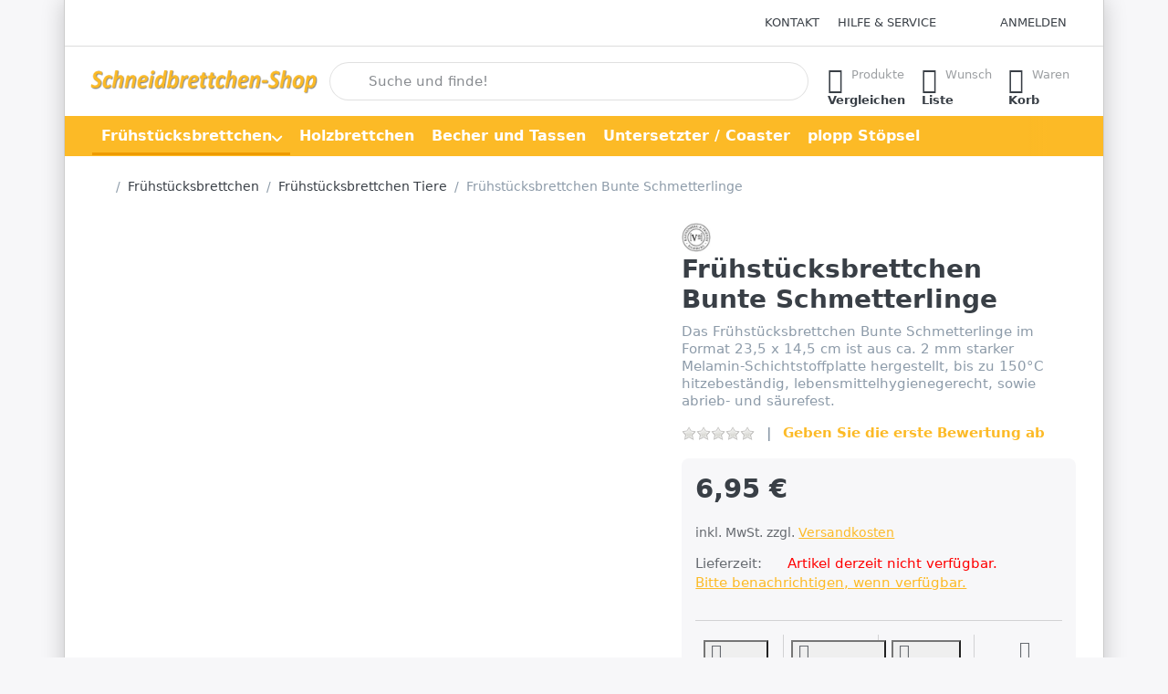

--- FILE ---
content_type: text/html; charset=utf-8
request_url: https://www.schneidbrettchen.de/fruehstuecksbrettchen-bunte-schmetterlinge
body_size: 93590
content:
<!DOCTYPE html>
<html data-pnotify-firstpos1="0" lang="de" dir="ltr">
<head>
    <meta charset="utf-8" />
    <meta name="viewport" content="width=device-width, initial-scale=1.0" />
    <meta name="HandheldFriendly" content="true" />
    <meta name="description" content="" />
    <meta name="keywords" content="" />
    <meta name="generator" content="Smartstore 6.3.0.0" />
    <meta property="sm:root" content="/" />
    <meta name='__rvt' content='CfDJ8EvE4mq7w_ZNns5Lp_o5iuf9v949NEkDuW2HVWsnv-b9BE_1B9QuR1tOBrTJcTD8fOab9LaM3WpYnaYw2btYIgq7UhvIEKMhG4n8wNHQ6BXPzg3UG1RwfBxpsfR_xN_I7X8tts3liG6btG8B33CF6dk' />

    <meta name='accept-language' content='de-DE'/><title itemprop="name">Frühstücksbrettchen Bunte Schmetterlinge</title>

    


    <script>
    try {
        if (typeof navigator === 'undefined') navigator = {};
        const html = document.documentElement;
        const classList = html.classList;
        if (/Edge\/\d+/.test(navigator.userAgent)) { classList.add('edge'); }
        else if ('mozMatchesSelector' in html) { classList.add('moz'); }
        else if (/iPad|iPhone|iPod/.test(navigator.userAgent) && !window.MSStream) { classList.add('ios'); }
        else if ('webkitMatchesSelector' in html) { classList.add('wkit'); }
        else if (/constructor/i.test(window.HTMLElement)) { classList.add('safari'); };
        classList.add((this.top === this.window ? 'not-' : '') + 'framed');
    } catch (e) { }
</script>
    

    
    
    <link as="font" rel="preload" href="/lib/fa7/webfonts/fa-solid-900.woff2" crossorigin />
    <link as="font" rel="preload" href="/lib/fa7/webfonts/fa-regular-400.woff2" crossorigin />
    
    
        <link rel="stylesheet" href="/lib/fa7/css/all.min.css" crossorigin />
    


    
        <link href="/bundle/css/site-common.css?v=Q6fkJHuQQYcnSRsxC709N6c--OQ" rel="stylesheet" type="text/css" />
    
    <link href="/themes/flex/theme.css?v=r_jEuRhIiwnAXmkCLt9Is_2xjqg" rel="stylesheet" type="text/css" />


    
        <script src="/bundle/js/jquery.js?v=8_RozPc1R2yH47SeJ06zdSqIRgc"></script>
    <script data-origin="client-res">
	window.Res = {
"Common.Notification": "Benachrichtigung","Common.Close": "Schließen","Common.On": "An","Common.OK": "OK","Common.Cancel": "Abbrechen","Common.Off": "Aus","Common.Exit": "Beenden","Common.CtrlKey": "Strg","Common.ShiftKey": "Umschalt","Common.AltKey": "Alt","Common.DelKey": "Entf","Common.Done": "Erledigt","Common.Failed": "Fehlgeschlagen","Common.EnterKey": "Eingabe","Common.EscKey": "Esc","Common.DontAskAgain": "Nicht mehr fragen","Common.DontShowAgain": "Nicht mehr anzeigen","Common.MoveUp": "Nach oben","Common.MoveDown": "Nach unten","Common.SkipList": "Liste überspringen","Common.CopyToClipboard": "In die Zwischenablage kopieren","Common.CopyToClipboard.Failed": "Kopieren ist fehlgeschlagen.","Common.CopyToClipboard.Succeeded": "Kopiert!","Products.Longdesc.More": "Mehr anzeigen","Products.Longdesc.Less": "Weniger anzeigen","Aria.Label.ShowPassword": "Passwort anzeigen","Aria.Label.HidePassword": "Passwort verbergen","Jquery.Validate.Email": "Bitte geben Sie eine gültige E-Mail-Adresse ein.","Jquery.Validate.Required": "Diese Angabe ist erforderlich.","Jquery.Validate.Remote": "Bitte korrigieren Sie dieses Feld.","Jquery.Validate.Url": "Bitte geben Sie eine gültige URL ein.","Jquery.Validate.Date": "Bitte geben Sie ein gültiges Datum ein.","Jquery.Validate.DateISO": "Bitte geben Sie ein gültiges Datum (nach ISO) ein.","Jquery.Validate.Number": "Bitte geben Sie eine gültige Nummer ein.","Jquery.Validate.Digits": "Bitte geben Sie nur Ziffern ein.","Jquery.Validate.Creditcard": "Bitte geben Sie eine gültige Kreditkartennummer ein.","Jquery.Validate.Equalto": "Wiederholen Sie bitte die Eingabe.","Jquery.Validate.Maxlength": "Bitte geben Sie nicht mehr als {0} Zeichen ein.","Jquery.Validate.Minlength": "Bitte geben Sie mindestens {0} Zeichen ein.","Jquery.Validate.Rangelength": "Die Länge der Eingabe darf minimal {0} und maximal {1} Zeichen lang sein.","jquery.Validate.Range": "Bitte geben Sie einen Wert zwischen {0} und {1} ein.","Jquery.Validate.Max": "Bitte geben Sie einen Wert kleiner oder gleich {0} ein.","Jquery.Validate.Min": "Bitte geben Sie einen Wert größer oder gleich {0} ein.","Admin.Common.AreYouSure": "Sind Sie sicher?","Admin.Common.AskToProceed": "Möchten Sie fortfahren?","FileUploader.Dropzone.Message": "Zum Hochladen Dateien hier ablegen oder klicken","FileUploader.Dropzone.DictDefaultMessage": "Dateien zum Hochladen hier ablegen","FileUploader.Dropzone.DictFallbackMessage": "Ihr Browser unterstützt keine Datei-Uploads per Drag\'n\'Drop.","FileUploader.Dropzone.DictFallbackText": "Bitte benutzen Sie das untenstehende Formular, um Ihre Dateien wie in längst vergangenen Zeiten hochzuladen.","FileUploader.Dropzone.DictFileTooBig": "Die Datei ist zu groß ({{filesize}}MB). Maximale Dateigröße: {{maxFilesize}}MB.","FileUploader.Dropzone.DictInvalidFileType": "Dateien dieses Typs können nicht hochgeladen werden.","FileUploader.Dropzone.DictResponseError": "Der Server gab die Antwort {{statusCode}} zurück.","FileUploader.Dropzone.DictCancelUpload": "Upload abbrechen","FileUploader.Dropzone.DictUploadCanceled": "Upload abgebrochen.","FileUploader.Dropzone.DictCancelUploadConfirmation": "Sind Sie sicher, dass Sie den Upload abbrechen wollen?","FileUploader.Dropzone.DictRemoveFile": "Datei entfernen","FileUploader.Dropzone.DictMaxFilesExceeded": "Sie können keine weiteren Dateien hochladen.","FileUploader.StatusWindow.Uploading.File": "Datei wird hochgeladen","FileUploader.StatusWindow.Uploading.Files": "Dateien werden hochgeladen","FileUploader.StatusWindow.Complete.File": "Upload abgeschlossen","FileUploader.StatusWindow.Complete.Files": "Uploads abgeschlossen","FileUploader.StatusWindow.Canceled.File": "Upload abgebrochen","FileUploader.StatusWindow.Canceled.Files": "Uploads abgebrochen",    };

    window.ClientId = "12d0932f-3635-4167-9f07-9a058d912f40";
</script>

    <link rel="canonical" href="https://www.schneidbrettchen.de/fruehstuecksbrettchen-bunte-schmetterlinge/" />
    <link as="image" rel="preload" href="//www.schneidbrettchen.de/media/2836/content/2836.png" />
    <script data-origin='globalization'>document.addEventListener('DOMContentLoaded', function () { if (Smartstore.globalization) { Smartstore.globalization.culture = {"name":"de-DE","englishName":"German (Germany)","nativeName":"Deutsch (Deutschland)","isRTL":false,"language":"de","numberFormat":{",":".",".":",","pattern":[1],"decimals":3,"groupSizes":[3],"+":"+","-":"-","NaN":"NaN","negativeInfinity":"-∞","positiveInfinity":"∞","percent":{",":".",".":",","pattern":[0,0],"decimals":3,"groupSizes":[3],"symbol":"%"},"currency":{",":".",".":",","pattern":[8,3],"decimals":2,"groupSizes":[3],"symbol":"€"}},"dateTimeFormat":{"calendarName":"Gregorianischer Kalender","/":".",":":":","firstDay":1,"twoDigitYearMax":2049,"AM":["AM","am","AM"],"PM":["PM","pm","PM"],"days":{"names":["Sonntag","Montag","Dienstag","Mittwoch","Donnerstag","Freitag","Samstag"],"namesAbbr":["So","Mo","Di","Mi","Do","Fr","Sa"],"namesShort":["S","M","D","M","D","F","S"]},"months":{"names":["Januar","Februar","März","April","Mai","Juni","Juli","August","September","Oktober","November","Dezember",""],"namesAbbr":["Jan.","Feb.","März","Apr.","Mai","Juni","Juli","Aug.","Sept.","Okt.","Nov.","Dez.",""]},"patterns":{"d":"dd.MM.yyyy","D":"dddd, d. MMMM yyyy","t":"HH:mm","T":"HH:mm:ss","g":"dd.MM.yyyy HH:mm","G":"dd.MM.yyyy HH:mm:ss","f":"dddd, d. MMMM yyyy HH:mm:ss","F":"dddd, d. MMMM yyyy HH:mm:ss","M":"d. MMMM","Y":"MMMM yyyy","u":"yyyy'-'MM'-'dd HH':'mm':'ss'Z'"}}}; }; });</script><meta property='sm:pagedata' content='{"type":"category","id":"235","menuItemId":1,"entityId":235,"parentId":203}' />
    <meta property='og:site_name' content='Schneidbrettchen-Shop' />
    <meta property='og:url' content='https://www.schneidbrettchen.de/fruehstuecksbrettchen-bunte-schmetterlinge/' />
    <meta property='og:type' content='product' />
    <meta property='og:title' content='Frühstücksbrettchen Bunte Schmetterlinge' />
    <meta property='twitter:card' content='summary_large_image' />
    <meta property='twitter:title' content='Frühstücksbrettchen Bunte Schmetterlinge' />

        <meta property='og:description' content='Das Frühstücksbrettchen Bunte Schmetterlinge im Format 23,5 x 14,5 cm ist aus ca. 2 mm starker Melamin-Schichtstoffplatte hergestellt, bis zu 150°C hitzebeständig, lebensmittelhygienegerecht, sowie abrieb- und säurefest.' />
        <meta property='twitter:description' content='Das Frühstücksbrettchen Bunte Schmetterlinge im Format 23,5 x 14,5 cm ist aus ca. 2 mm starker Melamin-Schichtstoffplatte hergestellt, bis zu 150°C hitzebeständig, lebensmittelhygienegerecht, sowie abrieb- und säurefest.' />

        <meta property='og:image' content='https://www.schneidbrettchen.de/media/454/catalog/fruhstucksbrettchen-bunte-schmetterlinge-1.jpg' />
        <meta property='og:image:type' content='image/jpeg' />
        <meta property='twitter:image' content='https://www.schneidbrettchen.de/media/454/catalog/fruhstucksbrettchen-bunte-schmetterlinge-1.jpg' />
            <meta property='og:image:alt' content='Frühstücksbrettchen Bunte Schmetterlinge' />
            <meta property='twitter:image:alt' content='Frühstücksbrettchen Bunte Schmetterlinge' />
            <meta property='og:image:width' content='1024' />
            <meta property='og:image:height' content='768' />


    
    
<meta name='robots' content='index, follow' />

    <script src="/js/smartstore.globalization.adapter.js"></script>

    

    <link rel="shortcut icon" href='//www.schneidbrettchen.de/media/4123/content/favicon-1.ico?v=6.3' />

    <!-- png icons -->
        <link rel="icon" type="image/png" sizes="16x16" href="//www.schneidbrettchen.de/media/4124/content/ms-icon-150x150.png?size=16" />
        <link rel="icon" type="image/png" sizes="32x32" href="//www.schneidbrettchen.de/media/4124/content/ms-icon-150x150.png?size=32" />
        <link rel="icon" type="image/png" sizes="96x96" href="//www.schneidbrettchen.de/media/4124/content/ms-icon-150x150.png?size=96" />
        <link rel="icon" type="image/png" sizes="196x196" href="//www.schneidbrettchen.de/media/4124/content/ms-icon-150x150.png?size=196" />


    <!-- Apple touch icons -->
        <link rel="icon" type="image/png" sizes="57x57" href="//www.schneidbrettchen.de/media/4125/content/apple-icon-180x180.png?size=57" />
        <link rel="icon" type="image/png" sizes="60x60" href="//www.schneidbrettchen.de/media/4125/content/apple-icon-180x180.png?size=60" />
        <link rel="icon" type="image/png" sizes="72x72" href="//www.schneidbrettchen.de/media/4125/content/apple-icon-180x180.png?size=72" />
        <link rel="icon" type="image/png" sizes="76x76" href="//www.schneidbrettchen.de/media/4125/content/apple-icon-180x180.png?size=76" />
        <link rel="icon" type="image/png" sizes="114x114" href="//www.schneidbrettchen.de/media/4125/content/apple-icon-180x180.png?size=114" />
        <link rel="icon" type="image/png" sizes="120x120" href="//www.schneidbrettchen.de/media/4125/content/apple-icon-180x180.png?size=120" />
        <link rel="icon" type="image/png" sizes="144x144" href="//www.schneidbrettchen.de/media/4125/content/apple-icon-180x180.png?size=144" />
        <link rel="icon" type="image/png" sizes="152x152" href="//www.schneidbrettchen.de/media/4125/content/apple-icon-180x180.png?size=152" />
        <link rel="icon" type="image/png" sizes="180x180" href="//www.schneidbrettchen.de/media/4125/content/apple-icon-180x180.png?size=180" />

    <!-- Microsoft tiles -->
        <meta name="msapplication-TileColor" content="rgba(0, 0, 0, 0)">
    <meta name="msapplication-TileImage" content="//www.schneidbrettchen.de/media/4126/content/ms-icon-310x310.png?size=144">
    <meta name="msapplication-config" content="/browserconfig.xml" />

</head>

<body class="lyt-cols-1 boxed">
    

<!-- Global site tag (gtag.js) - Google Analytics -->
<script async src="https://www.googletagmanager.com/gtag/js?id=UA-2409370-2"></script>
<script>
  window.dataLayer = window.dataLayer || [];
  function gtag(){dataLayer.push(arguments);}
  gtag('js', new Date());

  gtag('config', 'UA-2409370-2');
</script>


<meta name="google-site-verification" content="CIqfqBXd6FH6TkCG88UIBRW6YZbnBitkzuV-zsRwSXk">
<meta name="msvalidate.01" content="ED82DA4B25FD34FF05908783885D2BB7">
    

<a href="#content-center" id="skip-to-content" class="btn-skip-content btn btn-primary btn-lg rounded-pill">
    Zum Hauptinhalt springen
</a>

<div id="page">
    <div class="canvas-blocker canvas-slidable"></div>

    <div class="page-main canvas-slidable">

        

        <header id="header">
            <div class="menubar-section d-none d-lg-block menubar-light">
                <div class="container menubar-container">
                    



<nav class="menubar navbar navbar-slide">

    <div class="menubar-group ml-0">
    </div>

    <div class="menubar-group ml-auto">
        

            <a class="menubar-link" href="/contactus/">Kontakt</a>

        


<div class="cms-menu cms-menu-dropdown" data-menu-name="helpandservice">
    <div class="dropdown">
        <a id="helpandservice-opener" data-toggle="dropdown" aria-haspopup="listbox" aria-expanded="false" href="#" rel="nofollow" class="menubar-link">
            <span>Hilfe &amp; Service</span>
            <i class="fal fa-angle-down menubar-caret"></i>
        </a>
        <div class="dropdown-menu" aria-labelledby="helpandservice-opener" role="listbox">
                <a href="/newproducts/" role="option" class="dropdown-item menu-link">
                    <span>Neu eingetroffen</span>
                </a>
                <a href="/manufacturer/all/" role="option" class="dropdown-item menu-link">
                    <span>Alle Marken</span>
                </a>
                <a href="/recentlyviewedproducts/" role="option" class="dropdown-item menu-link">
                    <span>Zuletzt angesehen</span>
                </a>
                <a href="/compareproducts/" role="option" class="dropdown-item menu-link">
                    <span>Produktliste vergleichen</span>
                </a>
                        <div class="dropdown-divider"></div>
                <a href="/aboutus/" role="option" class="dropdown-item menu-link">
                    <span>Kundeninfo</span>
                </a>
                <a href="/disclaimer/" role="option" class="dropdown-item menu-link">
                    <span>Widerrufsbelehrung</span>
                </a>
                <a href="/shippinginfo/" role="option" class="dropdown-item menu-link">
                    <span>Zahlung und Versand</span>
                </a>
                <a href="/conditionsofuse-2/" role="option" class="dropdown-item menu-link">
                    <span>AGB Schneidbrettchen-Shop</span>
                </a>
        </div>
    </div>
</div>



    </div>

    

    <div id="menubar-my-account" class="menubar-group">
        <div class="dropdown">
            <a class="menubar-link" aria-haspopup="true" aria-expanded="false" href="/login/?returnUrl=%2Ffruehstuecksbrettchen-bunte-schmetterlinge" rel="nofollow">
                <i class="fal fa-user-circle menubar-icon"></i>

                    <span>Anmelden</span>
            </a>

        </div>
        
    </div>

    

</nav>


                </div>
            </div>
            <div class="shopbar-section shopbar-light">
                <div class="container shopbar-container">
                    
<div class="shopbar">
    <div class="shopbar-col-group shopbar-col-group-brand">
        <div class="shopbar-col shop-logo">
            
<a class="brand" href="/">
        
        <img src='//www.schneidbrettchen.de/media/2836/content/2836.png' alt="Schneidbrettchen-Shop" title="Schneidbrettchen-Shop" class="img-fluid" width="440" height="50" />
</a>

        </div>
        <div class="shopbar-col shopbar-search">
            
                


<form action="/search/" class="instasearch-form has-icon" method="get" role="search">
    <span id="instasearch-desc-search-search" class="sr-only">
        Geben Sie einen Suchbegriff ein. Während Sie tippen, erscheinen automatisch erste Ergebnisse. Drücken Sie die Eingabetaste, um alle Ergebnisse aufzurufen.
    </span>
    <input type="search" class="instasearch-term form-control text-truncate" role="combobox" aria-autocomplete="list" aria-expanded="false" aria-controls="instasearch-drop-body" name="q" placeholder="Suche und finde!" aria-label="Suche und finde!" aria-describedby="instasearch-desc-search-search" data-instasearch="true" data-minlength="3" data-showthumbs="true" data-url="/instantsearch/" data-origin="Search/Search" autocomplete="off" />

    <div class="instasearch-addon d-flex align-items-center justify-content-center">
        <button type="button" class="instasearch-clear input-clear" aria-label="Suchbegriff löschen">
            <i class="fa fa-xmark"></i>
        </button>
    </div>
    <span class="input-group-icon instasearch-icon">
        <button type="submit" class="instasearch-submit input-clear bg-transparent" tabindex="-1" aria-hidden="true">
            <i class="fa fa-magnifying-glass"></i>
        </button>
    </span>
    <div class="instasearch-drop">
        <div id="instasearch-drop-body" class="instasearch-drop-body clearfix" role="listbox"></div>
    </div>

    
</form>
            
        </div>
    </div>

    <div class="shopbar-col-group shopbar-col-group-tools">
        

<div class="shopbar-col shopbar-tools" data-summary-href="/shoppingcart/cartsummary/?cart=True&amp;wishlist=True&amp;compare=True" style="--sb-tool-padding-x: 0.25rem">

    <div class="shopbar-tool d-lg-none" id="shopbar-menu">
        <a id="offcanvas-menu-opener" class="shopbar-button" href="#" data-placement="start" data-target="#offcanvas-menu" aria-controls="offcanvas-menu" aria-expanded="false" data-autohide="true" data-disablescrolling="true" data-fullscreen="false" data-toggle="offcanvas">
            <span class="shopbar-button-icon" aria-hidden="true">
                <i class="icm icm-menu"></i>
            </span>
            <span class="shopbar-button-label-sm">
                Menü
            </span>
        </a>
    </div>

    

    <div class="shopbar-tool d-lg-none" id="shopbar-user">
        <a class="shopbar-button" href="/login/">
            <span class="shopbar-button-icon" aria-hidden="true">
                <i class="icm icm-user"></i>
            </span>
            <span class="shopbar-button-label-sm">
                Anmelden
            </span>
        </a>
    </div>

    <div class="shopbar-tool" id="shopbar-compare" data-target="#compare-tab">
        <a data-summary-href="/shoppingcart/cartsummary/?compare=True" aria-controls="offcanvas-cart" aria-expanded="false" class="shopbar-button navbar-toggler" data-autohide="true" data-disablescrolling="true" data-fullscreen="false" data-placement="end" data-target="#offcanvas-cart" data-toggle="offcanvas" href="/compareproducts/">
            <span class="shopbar-button-icon" aria-hidden="true">
                <i class="icm icm-repeat"></i>
                <span class='badge badge-pill badge-counter badge-counter-ring label-cart-amount badge-warning' data-bind-to="CompareItemsCount" style="display: none">
                    0
                </span>
            </span>
            <span class="shopbar-button-label" aria-label="Vergleichen">
                <span>Produkte</span><br />
                <strong>Vergleichen</strong>
            </span>
            <span class="shopbar-button-label-sm">
                Vergleichen
            </span>
        </a>
    </div>

    <div class="shopbar-tool" id="shopbar-wishlist" data-target="#wishlist-tab">
        <a data-summary-href="/shoppingcart/cartsummary/?wishlist=True" aria-controls="offcanvas-cart" aria-expanded="false" class="shopbar-button navbar-toggler" data-autohide="true" data-disablescrolling="true" data-fullscreen="false" data-placement="end" data-target="#offcanvas-cart" data-toggle="offcanvas" href="/wishlist/">
            <span class="shopbar-button-icon" aria-hidden="true">
                <i class="icm icm-heart"></i>
                <span class='badge badge-pill badge-counter badge-counter-ring label-cart-amount badge-warning' data-bind-to="WishlistItemsCount" style="display: none">
                    0
                </span>
            </span>
            <span class="shopbar-button-label" aria-label="Wunschliste">
                <span>Wunsch</span><br />
                <strong>Liste</strong>
            </span>
            <span class="shopbar-button-label-sm">
                Wunschliste
            </span>
        </a>
    </div>

    <div class="shopbar-tool" id="shopbar-cart" data-target="#cart-tab">
        <a data-summary-href="/shoppingcart/cartsummary/?cart=True" aria-controls="offcanvas-cart" aria-expanded="false" class="shopbar-button navbar-toggler" data-autohide="true" data-disablescrolling="true" data-fullscreen="false" data-placement="end" data-target="#offcanvas-cart" data-toggle="offcanvas" href="/cart/">
            <span class="shopbar-button-icon" aria-hidden="true">
                <i class="icm icm-bag"></i>
                <span class='badge badge-pill badge-counter badge-counter-ring label-cart-amount badge-warning' data-bind-to="CartItemsCount" style="display: none">
                    0
                </span>
            </span>
            <span class="shopbar-button-label" aria-label="Warenkorb">
                <span>Waren</span><br />
                <strong>Korb</strong>
            </span>
            <span class="shopbar-button-label-sm">
                Warenkorb
            </span>
        </a>
    </div>

    
</div>




    </div>
</div>
                </div>
            </div>
            <div class="megamenu-section d-none d-lg-block">
                <nav class="navbar navbar-inverse" aria-label="Hauptnavigation">
                    <div class="container megamenu-container">
                        



<div class="mainmenu megamenu megamenu-blend--next">
    



<div class="cms-menu cms-menu-navbar" data-menu-name="main">
    <div class="megamenu-nav megamenu-nav--prev alpha">
        <a href="#" class="megamenu-nav-btn btn btn-clear-dark btn-icon btn-sm" tabindex="-1" aria-hidden="true">
            <i class="far fa-chevron-left megamenu-nav-btn-icon"></i>
        </a>
    </div>

    <ul class="navbar-nav nav flex-row flex-nowrap" id="menu-main" role="menubar">

            <li id="main-nav-item-235696" data-id="235696" role="none" class="nav-item dropdown-submenu expanded">
                <a id="main-nav-item-link-235696" href="/fruehstuecksbrettchen-2/" aria-controls="dropdown-menu-235696" aria-expanded="false" aria-haspopup="menu" class="nav-link menu-link dropdown-toggle" data-target="#dropdown-menu-235696" role="menuitem" tabindex="0">
                    <span>Frühstücksbrettchen</span>
                </a>
            </li>
            <li id="main-nav-item-235717" data-id="235717" role="none" class="nav-item">
                <a id="main-nav-item-link-235717" href="/holzbrettchen-2/" class="nav-link menu-link" role="menuitem" tabindex="-1">
                    <span>Holzbrettchen</span>
                </a>
            </li>
            <li id="main-nav-item-235718" data-id="235718" role="none" class="nav-item">
                <a id="main-nav-item-link-235718" href="/becher-und-tassen/" class="nav-link menu-link" role="menuitem" tabindex="-1">
                    <span>Becher und Tassen</span>
                </a>
            </li>
            <li id="main-nav-item-235719" data-id="235719" role="none" class="nav-item">
                <a id="main-nav-item-link-235719" href="/untersetzter-/-coaster/" class="nav-link menu-link" role="menuitem" tabindex="-1">
                    <span>Untersetzter / Coaster</span>
                </a>
            </li>
            <li id="main-nav-item-235720" data-id="235720" role="none" class="nav-item">
                <a id="main-nav-item-link-235720" href="/plopp-stoepsel-2/" class="nav-link menu-link" role="menuitem" tabindex="-1">
                    <span>plopp Stöpsel</span>
                </a>
            </li>

        
    </ul>

    <div class="megamenu-nav megamenu-nav--next omega">
        <a href="#" class="megamenu-nav-btn btn btn-clear-dark btn-icon btn-sm" tabindex="-1" aria-hidden="true">
            <i class="far fa-chevron-right megamenu-nav-btn-icon"></i>
        </a>
    </div>
</div>
</div>

<div class="megamenu-dropdown-container container" style="--mm-drop-min-height: 370px">
        <div id="dropdown-menu-235696"
             data-id="235696"
             data-entity-id="203"
             data-entity-name="Category"
             data-display-rotator="false"
             role="menu"
             aria-labelledby="main-nav-item-link-235696"
             aria-hidden="true">

            <div class="dropdown-menu megamenu-dropdown">
                

                <div class="row megamenu-dropdown-row">

                        <div class="col-md-3 col-sm-6 megamenu-col">
                                <div class="megamenu-dropdown-item">
                                        <a href="/fruehstuecksbrettchen-aufstehen-2/" id="dropdown-heading-235697" data-id="235697" class="megamenu-dropdown-heading" role="menuitem" tabindex="-1">
                                            <span>Frühstücksbrettchen Aufstehen</span>
                                        </a>

                                </div>
                                <div class="megamenu-dropdown-item">
                                        <a href="/fruehstuecksbrettchen-beruf/" id="dropdown-heading-235698" data-id="235698" class="megamenu-dropdown-heading" role="menuitem" tabindex="-1">
                                            <span>Frühstücksbrettchen Beruf</span>
                                        </a>

                                </div>
                                <div class="megamenu-dropdown-item">
                                        <a href="/fruehstuecksbrettchen-essen/" id="dropdown-heading-235699" data-id="235699" class="megamenu-dropdown-heading" role="menuitem" tabindex="-1">
                                            <span>Frühstücksbrettchen Essen</span>
                                        </a>

                                </div>
                                <div class="megamenu-dropdown-item">
                                        <a href="/fruehstuecksbrettchen-eltern/" id="dropdown-heading-235700" data-id="235700" class="megamenu-dropdown-heading" role="menuitem" tabindex="-1">
                                            <span>Frühstücksbrettchen Familie</span>
                                        </a>

                                </div>
                                <div class="megamenu-dropdown-item">
                                        <a href="/fruehstuecksbrettchen-fruchtfliegen/" id="dropdown-heading-235701" data-id="235701" class="megamenu-dropdown-heading" role="menuitem" tabindex="-1">
                                            <span>Frühstücksbrettchen Fruchtfliegen</span>
                                        </a>

                                </div>
                                <div class="megamenu-dropdown-item">
                                        <a href="/fruehstuecksbrettchen-hobby/" id="dropdown-heading-235702" data-id="235702" class="megamenu-dropdown-heading" role="menuitem" tabindex="-1">
                                            <span>Frühstücksbrettchen Hobby</span>
                                        </a>

                                </div>
                                <div class="megamenu-dropdown-item">
                                        <a href="/fruehstuecksbrettchen-kinder/" id="dropdown-heading-235703" data-id="235703" class="megamenu-dropdown-heading" role="menuitem" tabindex="-1">
                                            <span>Frühstücksbrettchen Kinder</span>
                                        </a>

                                </div>
                                <div class="megamenu-dropdown-item">
                                        <a href="/fruehstuecksbrettchen-kino/" id="dropdown-heading-235704" data-id="235704" class="megamenu-dropdown-heading" role="menuitem" tabindex="-1">
                                            <span>Frühstücksbrettchen Kino</span>
                                        </a>

                                </div>
                                <div class="megamenu-dropdown-item">
                                        <a href="/fruehstuecksbrettchen-kunst/" id="dropdown-heading-235705" data-id="235705" class="megamenu-dropdown-heading" role="menuitem" tabindex="-1">
                                            <span>Frühstücksbrettchen Kunst</span>
                                        </a>

                                </div>
                                <div class="megamenu-dropdown-item">
                                        <a href="/fruehstuecksbrettchen-liebe-2/" id="dropdown-heading-235706" data-id="235706" class="megamenu-dropdown-heading" role="menuitem" tabindex="-1">
                                            <span>Frühstücksbrettchen Liebe</span>
                                        </a>

                                </div>
                                <div class="megamenu-dropdown-item">
                                        <a href="/fruehstuecksbrettchen-loriot/" id="dropdown-heading-235707" data-id="235707" class="megamenu-dropdown-heading" role="menuitem" tabindex="-1">
                                            <span>Frühstücksbrettchen Loriot</span>
                                        </a>

                                </div>
                                <div class="megamenu-dropdown-item">
                                        <a href="/fruehstuecksbrettchen-musik/" id="dropdown-heading-235708" data-id="235708" class="megamenu-dropdown-heading" role="menuitem" tabindex="-1">
                                            <span>Frühstücksbrettchen Musik</span>
                                        </a>

                                </div>
                                <div class="megamenu-dropdown-item">
                                        <a href="/fruehstuecksbrettchen-natur/" id="dropdown-heading-235709" data-id="235709" class="megamenu-dropdown-heading" role="menuitem" tabindex="-1">
                                            <span>Frühstücksbrettchen Natur</span>
                                        </a>

                                </div>
                                <div class="megamenu-dropdown-item">
                                        <a href="/fruehstuecksbrettchen-retro/" id="dropdown-heading-235710" data-id="235710" class="megamenu-dropdown-heading" role="menuitem" tabindex="-1">
                                            <span>Frühstücksbrettchen Retro</span>
                                        </a>

                                </div>
                                <div class="megamenu-dropdown-item">
                                        <a href="/fruehstuecksbrettchen-sprueche/" id="dropdown-heading-235711" data-id="235711" class="megamenu-dropdown-heading" role="menuitem" tabindex="-1">
                                            <span>Frühstücksbrettchen Sprüche</span>
                                        </a>

                                </div>
                                <div class="megamenu-dropdown-item">
                                        <a href="/fruehstuecksbrettchen-stadt/" id="dropdown-heading-235712" data-id="235712" class="megamenu-dropdown-heading" role="menuitem" tabindex="-1">
                                            <span>Frühstücksbrettchen Stadt</span>
                                        </a>

                                </div>
                        </div>
                        <div class="col-md-3 col-sm-6 megamenu-col">
                                <div class="megamenu-dropdown-item">
                                        <a href="/fruehstuecksbrettchen-tiere-2/" id="dropdown-heading-235713" data-id="235713" class="megamenu-dropdown-heading active" role="menuitem" tabindex="-1">
                                            <span>Frühstücksbrettchen Tiere</span>
                                        </a>

                                </div>
                                <div class="megamenu-dropdown-item">
                                        <a href="/fruehstuecksbrettchen-verschiedene/" id="dropdown-heading-235714" data-id="235714" class="megamenu-dropdown-heading" role="menuitem" tabindex="-1">
                                            <span>Frühstücksbrettchen Verschiedene</span>
                                        </a>

                                </div>
                                <div class="megamenu-dropdown-item">
                                        <a href="/fruehstuecksbrettchen-weihnachten/" id="dropdown-heading-235715" data-id="235715" class="megamenu-dropdown-heading" role="menuitem" tabindex="-1">
                                            <span>Frühstücksbrettchen Weihnachten</span>
                                        </a>

                                </div>
                                <div class="megamenu-dropdown-item">
                                        <a href="/fruehstuecksbrettchen-wild-at-art-design/" id="dropdown-heading-235716" data-id="235716" class="megamenu-dropdown-heading" role="menuitem" tabindex="-1">
                                            <span>Frühstücksbrettchen Wild at Art Design</span>
                                        </a>

                                </div>
                        </div>

                </div>

                

                

            </div>

        </div>
        <div id="dropdown-menu-235717"
             data-id="235717"
             data-entity-id="143"
             data-entity-name="Category"
             data-display-rotator="false"
             role="menu"
             aria-labelledby="main-nav-item-link-235717"
             aria-hidden="true">

            <div class="dropdown-menu megamenu-dropdown">
                

                <div class="row megamenu-dropdown-row">
                        <div class="col-md-3 col-sm-6 text-md-center megamenu-col overflow-hidden megamenu-cat-img">
                            <img src="//www.schneidbrettchen.de/media/1550/catalog/holzbrettchen-1.jpg?size=512" alt="Holzbrettchen" loading="lazy" class="img-fluid xp-2" />
                            
                        </div>


                </div>

                

                

            </div>

        </div>
        <div id="dropdown-menu-235718"
             data-id="235718"
             data-entity-id="328"
             data-entity-name="Category"
             data-display-rotator="false"
             role="menu"
             aria-labelledby="main-nav-item-link-235718"
             aria-hidden="true">

            <div class="dropdown-menu megamenu-dropdown">
                

                <div class="row megamenu-dropdown-row">
                        <div class="col-md-3 col-sm-6 text-md-center megamenu-col overflow-hidden megamenu-cat-img">
                            <img src="//www.schneidbrettchen.de/media/3093/catalog/becher-und-tassen.png?size=512" alt="Becher und Tassen" loading="lazy" class="img-fluid xp-2" />
                            
                        </div>


                </div>

                

                

            </div>

        </div>
        <div id="dropdown-menu-235719"
             data-id="235719"
             data-entity-id="331"
             data-entity-name="Category"
             data-display-rotator="false"
             role="menu"
             aria-labelledby="main-nav-item-link-235719"
             aria-hidden="true">

            <div class="dropdown-menu megamenu-dropdown">
                

                <div class="row megamenu-dropdown-row">
                        <div class="col-md-3 col-sm-6 text-md-center megamenu-col overflow-hidden megamenu-cat-img">
                            <img src="//www.schneidbrettchen.de/media/3137/catalog/untersetzter---coaster-1.png?size=512" alt="Untersetzter / Coaster" loading="lazy" class="img-fluid xp-2" />
                            
                        </div>


                </div>

                

                

            </div>

        </div>
        <div id="dropdown-menu-235720"
             data-id="235720"
             data-entity-id="163"
             data-entity-name="Category"
             data-display-rotator="false"
             role="menu"
             aria-labelledby="main-nav-item-link-235720"
             aria-hidden="true">

            <div class="dropdown-menu megamenu-dropdown">
                

                <div class="row megamenu-dropdown-row">
                        <div class="col-md-3 col-sm-6 text-md-center megamenu-col overflow-hidden megamenu-cat-img">
                            <img src="//www.schneidbrettchen.de/media/1570/catalog/plopp-stopsel-1.jpg?size=512" alt="plopp Stöpsel" loading="lazy" class="img-fluid xp-2" />
                            
                        </div>


                </div>

                

                

            </div>

        </div>

</div>



                    </div>
                </nav>
            </div>
        </header>

        <div id="content-wrapper">

            



            

            <section id="content" class="container">
                

                




<nav class="breadcrumb-container d-none d-md-flex flex-wrap align-items-center mb-4" aria-label="Breadcrumb-Navigation">
    <ol class="breadcrumb mb-0" itemscope itemtype="http://schema.org/BreadcrumbList">
        <li class="breadcrumb-item" itemprop="itemListElement" itemscope="" itemtype="http://schema.org/ListItem">
            <a title="Startseite" itemprop="item" href="/">
                <meta itemprop="name" content="Startseite">
                <i class="fa fa-home" aria-hidden="true"></i>
                <span class="sr-only">Startseite</span>
            </a>
            <meta itemprop="position" content="1">
        </li>
            <li class="breadcrumb-item" itemprop="itemListElement" itemscope="" itemtype="http://schema.org/ListItem">
                    <a href="/fruehstuecksbrettchen-2/" title="Frühstücksbrettchen" itemprop="item"><span itemprop="name" dir="auto">Frühstücksbrettchen</span></a>
                    <meta itemprop="position" content="2">
            </li>
            <li class="breadcrumb-item" itemprop="itemListElement" itemscope="" itemtype="http://schema.org/ListItem">
                    <a href="/fruehstuecksbrettchen-tiere-2/" title="Frühstücksbrettchen Tiere" itemprop="item"><span itemprop="name" dir="auto">Frühstücksbrettchen Tiere</span></a>
                    <meta itemprop="position" content="3">
            </li>
        <li class="breadcrumb-item active" aria-current="page" itemprop="itemListElement" itemscope="" itemtype="http://schema.org/ListItem">
            <span itemprop="name">Frühstücksbrettchen Bunte Schmetterlinge</span>
            <meta itemprop="position" content="4">
        </li>
    </ol>
</nav>



                <div id="content-body" class="row">


                    <main id="content-center" class="col-lg-12">
                        
                        






<div class="page product-details-page" itemscope itemtype="http://schema.org/Product">
    
    
    <article class="pd page-body">

        <div id="main-update-container" class="update-container" data-url="/product/updateproductdetails/?productId=391&amp;bundleItemId=0" data-id="391">
            <form method="post" id="pd-form" action="/fruehstuecksbrettchen-bunte-schmetterlinge/">
                <!-- Top Content: Picture, Description, Attrs, Variants, Bundle Items, Price etc. -->
                <section class="row pd-section pd-section-top admin-actions-container">
                    <!-- Picture -->
                    <div class="col-12 col-md-6 col-lg-7 pd-data-col">
                        <div class="pd-data-col-inner">
                            

                            <div id="pd-gallery-container">
                                

<div id="pd-gallery-container-inner">
    <div id="pd-gallery" class="mb-3">
        





<div class="gal-box">
    <!-- Thumbnail navigation -->
    <div class="gal-nav-cell gal-nav-hidden">
        <div class="gal-nav">
            <div class="gal-list">
                <div class="gal-track" role="listbox" aria-orientation="vertical" itemscope itemtype="http://schema.org/ImageGallery" aria-label="Mediengalerie">
                        <div class="gal-item" itemprop="associatedMedia" itemscope itemtype="http://schema.org/ImageObject">
                            <a class="gal-item-viewport"
                               itemprop="contentUrl"
                               href="//www.schneidbrettchen.de/media/454/catalog/fruhstucksbrettchen-bunte-schmetterlinge-1.jpg"
                               data-type="image"
                               data-width="1024"
                               data-height="768"
                               data-medium-image="//www.schneidbrettchen.de/media/454/catalog/fruhstucksbrettchen-bunte-schmetterlinge-1.jpg?size=600"
                               title="Frühstücksbrettchen Bunte Schmetterlinge, Bild 1 groß"
                               aria-label="Frühstücksbrettchen Bunte Schmetterlinge, Bild 1 groß"
                               data-picture-id="454"
                               role="option" 
                               tabindex="0" 
                               aria-selected="true">
                                <img class="gal-item-content file-img" alt="Frühstücksbrettchen Bunte Schmetterlinge, Bild 1" title="Frühstücksbrettchen Bunte Schmetterlinge, Bild 1 groß" src="//www.schneidbrettchen.de/media/454/catalog/fruhstucksbrettchen-bunte-schmetterlinge-1.jpg?size=72" />
                            </a>
                        </div>
                </div>
            </div>
        </div>
    </div>

    <!-- Picture -->
    <div class="gal-cell">
        <div class="gal" role="list" aria-label="Mediengalerie">
                    <div class="gal-item" role="listitem">
                        <a href="//www.schneidbrettchen.de/media/454/catalog/fruhstucksbrettchen-bunte-schmetterlinge-1.jpg" 
                           class="gal-item-viewport"
                           title="Ansicht vergrößern"
                           aria-label="Ansicht vergrößern"
                           data-thumb-image="//www.schneidbrettchen.de/media/454/catalog/fruhstucksbrettchen-bunte-schmetterlinge-1.jpg?size=72"
                           data-medium-image="//www.schneidbrettchen.de/media/454/catalog/fruhstucksbrettchen-bunte-schmetterlinge-1.jpg?size=600"
                           data-picture-id="454">
                                <img class="gal-item-content file-img" data-zoom="//www.schneidbrettchen.de/media/454/catalog/fruhstucksbrettchen-bunte-schmetterlinge-1.jpg" data-zoom-width="1024" data-zoom-height="768" alt="Frühstücksbrettchen Bunte Schmetterlinge" title="Frühstücksbrettchen Bunte Schmetterlinge" itemprop="image" src="//www.schneidbrettchen.de/media/454/catalog/fruhstucksbrettchen-bunte-schmetterlinge-1.jpg?size=600" />
                        </a>
                    </div>
        </div>
    </div>
</div>



    </div>
</div>
                            </div>

                            
                        </div>
                    </div>

                    <!-- Sidebar: Info, Price, Buttons etc. -->
                    <aside class="col-12 col-md-6 col-lg-5 pd-info-col">
                        <div class="zoom-window-container"></div>

                        

                        


<div class="pd-info pd-group">
    
    
    

    <!-- Brand -->
    <div class="pd-brand-block" itemprop="brand">
        <a class="pd-brand" aria-label="Alle Produkte von Rannenberg" href="/rannenberg-friends-2/">
                <img class="pd-brand-picture file-img" src="//www.schneidbrettchen.de/media/2575/catalog/rannenberg.png?size=256" alt="Rannenberg" title="Alle Produkte von Rannenberg" />
        </a>
        <meta itemprop="name" content="Rannenberg">
    </div>

    <!-- Title -->
    <div class="page-title">
        <h1 class="pd-name" itemprop="name">
Frühstücksbrettchen Bunte Schmetterlinge        </h1>
    </div>

    <!-- Short description -->
        <div class="pd-description">
            Das Frühstücksbrettchen Bunte Schmetterlinge im Format 23,5 x 14,5 cm ist aus ca. 2 mm starker Melamin-Schichtstoffplatte hergestellt, bis zu 150°C hitzebeständig, lebensmittelhygienegerecht, sowie abrieb- und säurefest.
        </div>
</div>

<!-- Review Overview -->
    


<div class="pd-review-summary pd-group" >
    <div class="pd-rating-box">
        <div role="img" class="rating" aria-label="Bewertung: 0.0 von 5 Sternen. 0 Bewertungen.">
            <div style="width: 0%"></div>
        </div>
        
    </div>

    <div class="pd-review-link link-dnu">
            <a href="/product/reviews/391/" class="link-dnu">Geben Sie die erste Bewertung ab</a>
    </div>
    
</div>


                        

                            
                            <!-- Product attributes (SKU, EAN, Weight etc.) -->
                            <div class="pd-attrs-container" data-partial="Attrs">
                                


                            </div>
                            <!-- Offer box -->
                            


<div class="pd-offer" itemprop="offers" itemscope itemtype="http://schema.org/Offer">
    <meta itemprop="itemCondition" content="http://schema.org/NewCondition" />
    <link itemprop="url" href="https://www.schneidbrettchen.de/fruehstuecksbrettchen-bunte-schmetterlinge/" />
            <div class="pd-offer-price-container" data-partial="Price">
                


<div class="pd-offer-price">
        <div class="pd-group">
            <div class="pd-price-group mb-3">

                

                <div class="pd-finalprice">
                    <data class="pd-finalprice-amount text-nowrap" value="6.95" data-currency="EUR">6,95 €</data>
                    
                </div>
                    <meta itemprop="priceCurrency" content="EUR" />
                    <meta itemprop="price" content="6.95" />
                
            </div>

            
        </div>
        <div class="pd-tierprices">
            <!-- Tier prices -->
            


        </div>
        <div class="pd-group">
            <!-- Pangv & legal info -->
            
            <div class="pd-legalinfo">
                inkl. MwSt.   zzgl. <a href="/shippinginfo/">Versandkosten</a>
            </div>
        </div>
        
</div>
            </div>

    <div class="pd-stock-info-container" data-partial="Stock">
        

        <meta itemprop="availability" content="https://schema.org/SoldOut" />

<div class="pd-stock-info pd-group">

        <div class="deliverytime-group d-flex">
            <span class="deliverytime-label">Lieferzeit:</span>
            <span class="delivery-time" title="Lieferzeit: Artikel derzeit nicht verfügbar." style="color:#ff0000">
                <i class="fa fa-circle delivery-time-status" style="color: #ff0000" aria-hidden="true"></i>
                Artikel derzeit nicht verfügbar.
            </span>
        </div>
        

    <div class="pd-stocksub">
            <a rel="nofollow" href="/login/?returnUrl=%2Ffruehstuecksbrettchen-bunte-schmetterlinge">Bitte benachrichtigen, wenn verfügbar.</a>
    </div>
</div>
    </div>



    <div class="pd-offer-actions-container" data-partial="OfferActions">
            


<div class="row flex-nowrap pd-offer-actions">
</div>
    </div>

    


<div class="pd-actions-container">
    
    
        <div class="row sm-gutters pd-actions">
                <div class="col-3 pd-action-item">
                        <button type="button" data-href="/cart/addproduct/391/2/" title="Auf die Wunschliste" aria-label="Auf die Wunschliste" class="reset pd-action-link pd-action-link-special ajax-cart-link action-add-to-wishlist" data-type="wishlist" data-action="add" data-form-selector="#pd-form">
                            <i class="pd-action-icon icm icm-heart" aria-hidden="true"></i>
                            <span class="pd-action-label">Merken</span>
                        </button>
                </div>
                <div class="col-3 pd-action-item">
                        <button type="button" data-href="/catalog/addproducttocompare/391/" title="Der Vergleichsliste hinzufügen" aria-label="Der Vergleichsliste hinzufügen" class="reset pd-action-link pd-action-link-special action-compare ajax-cart-link" data-type="compare" data-action="add">
                            <i class="pd-action-icon icm icm-repeat" aria-hidden="true"></i>
                            <span class="pd-action-label">Vergleichen</span>
                        </button>
                </div>
                <div class="col-3 pd-action-item">
                        <button type="button"
                                class="reset pd-action-link action-ask-question action-ask-question" 
                                data-href="/product/askquestionajax/391/"
                                data-form-selector="#pd-form" 
                                title="Fragen zum Artikel?"
                                aria-label="Fragen zum Artikel?">
                            <i class="pd-action-icon icm icm-envelope" aria-hidden="true"></i>
                            <span class="pd-action-label">Fragen?</span>
                        </button>
                </div>
                <div class="col-3 pd-action-item">
                        <a href="/product/emailafriend/391/" class="pd-action-link action-bullhorn" rel="nofollow">
                            <i class="pd-action-icon icm icm-bullhorn" aria-hidden="true"></i>
                            <span class="pd-action-label">Weitersagen</span>
                        </a>
                </div>
        </div>
</div>


</div>





                        <!-- Available payment methods -->
                        

                        <!-- social share -->
                        

                        
                    </aside>
                </section>

                
            <input name="__RequestVerificationToken" type="hidden" value="CfDJ8EvE4mq7w_ZNns5Lp_o5iuf9v949NEkDuW2HVWsnv-b9BE_1B9QuR1tOBrTJcTD8fOab9LaM3WpYnaYw2btYIgq7UhvIEKMhG4n8wNHQ6BXPzg3UG1RwfBxpsfR_xN_I7X8tts3liG6btG8B33CF6dk" /></form>
        </div>

        <!-- Bottom Content: Full Description, Specification, Review etc. -->
        <section class="pd-section pd-section-bottom">
            <!-- Tabs -->
            


<div class="pd-tabs tabbable tabs-autoselect nav-responsive" id="pd-tabs" data-tabselector-href="/state/setselectedtab/"><ul class="nav nav-tabs nav-tabs-line nav-tabs-line-dense" role="tablist"><li class="nav-item" role="presentation"><a aria-controls="pd-tabs-0" aria-selected="true" class="nav-link active" data-loaded="true" data-toggle="tab" href="#pd-tabs-0" id="pd-tabs-0-tab" role="tab"><span class="tab-caption">Beschreibung</span></a></li><li class="nav-item" role="presentation"><a aria-controls="pd-tabs-1" aria-selected="false" class="nav-link" data-loaded="true" data-toggle="tab" href="#pd-tabs-1" id="pd-tabs-1-tab" role="tab"><span class="tab-caption">Bewertungen</span></a></li></ul><div class="tab-content">
<div aria-labelledby="pd-tabs-0-tab" class="tab-pane fade show nav-collapsible active" data-tab-name="pd-full-desc" id="pd-tabs-0" role="tabpanel"><h5 aria-expanded="true" class="nav-toggler" data-aria-controls="collapse-pd-tabs-0" data-target="#collapse-pd-tabs-0" data-toggle="collapse" tabindex="0">Beschreibung</h5><div class="nav-collapse collapse show" id="collapse-pd-tabs-0">
            <div class="long-text html-editor-content" itemprop="description">
                
                    <p>Frühstücksbrettchen sind schon seit Jahrzehnten im Gebrauch. Es gibt wenige Haushalte, in denen kein Frühstücksbrett zu finden ist. Ob als Schneidunterlage zum Kochen oder zum morgentlichen Frühstücken, ein Frühstücksbrettchen ist einfach unentbehrlich. Neben dem eigentlichen Sinn, nämlich ein Frühstücksbrett als nützliche Unterlage zu benutzen, kommt es immer mehr in Mode, Frühstücksbretter als Sammelobjekt anzusehen. Ob Redewendungen, Sprüche, Karikaturen, dem Ideenreichtum der Brettchen-Designs ist keine Grenzen gesetzt. Bei uns finden Sie für fast alles und jeden das geeignete Frühstücksbrett. Es ist inzwischen schon zum idealen Geschenk und Mitbringsel geworden. Gewicht ca. 96 g. Rückseite: graue Leinenoptik. Scharfe Messer hinterlassen Spuren. Für Spülmaschinen geeignet.</p><blockquote class=""><span style="font-weight: 600; color: var(--body-color); font-family: var(--body-font-family); font-size: var(--body-font-size); text-align: var(--body-text-align);">Hersteller/EU verantwortliche Person:<br></span>GILDE HANDWERK Macrander GmbH &amp; Co.KG<br>Mergelkamp 5<br>46395 Bocholt<br>Telefon: +492871/188200<br>info@gildehandwerk.com</blockquote>
                
            </div>
        </div></div><div aria-labelledby="pd-tabs-1-tab" class="tab-pane fade nav-collapsible" data-tab-name="pd-reviews" id="pd-tabs-1" role="tabpanel"><h5 aria-expanded="false" class="nav-toggler collapsed" data-aria-controls="collapse-pd-tabs-1" data-target="#collapse-pd-tabs-1" data-toggle="collapse" tabindex="0">Bewertungen</h5><div class="nav-collapse collapse" id="collapse-pd-tabs-1">
            <p class="mb-4">
                <a class="btn btn-warning" href="/product/reviews/391/">
                    <span>Geben Sie die erste Bewertung ab</span>
                </a>
            </p>
            



        <p class="text-muted">Es liegen keine Bewertungen vor</p>

        </div></div></div>
<input type='hidden' class='loaded-tab-name' name='LoadedTabs' value='pd-full-desc' />
<input type='hidden' class='loaded-tab-name' name='LoadedTabs' value='pd-reviews' />
</div>
            

            <!-- Tags -->
                


<nav class="pd-tags block position-relative" aria-labelledby="pd-tags-title">
    <a href="javascript:;" class="btn-skip-content btn btn-primary rounded-pill">
        Liste überspringen
    </a>
    <div class="block-title">
        <h4 id="pd-tags-title">Tags</h4>
    </div>
    <ul class="block-body pt-3 hstack flex-wrap gap-1 list-unstyled" aria-labelledby="pd-tags-title" role="menu" aria-orientation="horizontal">
            <li role="none">
                <a class="pd-tag badge badge-lg badge-pill badge-light" role="menuitem" href="/producttag/49/bunte-brettchen/">
                    <span>bunte Brettchen</span>
                    <span class="pd-tag-count pl-1 fwn text-muted">262</span>
                </a>
            </li>
            <li role="none">
                <a class="pd-tag badge badge-lg badge-pill badge-light" role="menuitem" href="/producttag/46/fruhstucksbrettchen/">
                    <span>Frühstücksbrettchen</span>
                    <span class="pd-tag-count pl-1 fwn text-muted">262</span>
                </a>
            </li>
            <li role="none">
                <a class="pd-tag badge badge-lg badge-pill badge-light" role="menuitem" href="/producttag/50/lustige-brettchen/">
                    <span>lustige Brettchen</span>
                    <span class="pd-tag-count pl-1 fwn text-muted">262</span>
                </a>
            </li>
            <li role="none">
                <a class="pd-tag badge badge-lg badge-pill badge-light" role="menuitem" href="/producttag/51/melamin/">
                    <span>Melamin</span>
                    <span class="pd-tag-count pl-1 fwn text-muted">262</span>
                </a>
            </li>
            <li role="none">
                <a class="pd-tag badge badge-lg badge-pill badge-light" role="menuitem" href="/producttag/47/schneidbrettchen/">
                    <span>Schneidbrettchen</span>
                    <span class="pd-tag-count pl-1 fwn text-muted">262</span>
                </a>
            </li>
            <li role="none">
                <a class="pd-tag badge badge-lg badge-pill badge-light" role="menuitem" href="/producttag/48/vesperbrettchen/">
                    <span>Vesperbrettchen</span>
                    <span class="pd-tag-count pl-1 fwn text-muted">262</span>
                </a>
            </li>
    </ul>
</nav>

                
            
            <!-- Related products -->
            


            

            <!-- Products also purchased -->
            


<div class="pd-also-purchased block block-boxed mb-3" role="region" aria-labelledby="pd-also-purchased-title">
    <div class="block-title">
        <h3 id="pd-also-purchased-title">Benutzer, die diesen Artikel gekauft haben, haben auch gekauft</h3>
    </div>
    <div class="block-body pt-0">
        <div class="artlist-carousel">
            




<div id="artlist-4675309003" class='artlist artlist-grid artlist-4-cols' data-label-prev="Vorherige Produktgruppe anzeigen" data-label-next="Nächste Produktgruppe anzeigen" role="list">
        


<div class="art" data-id="442" role="listitem">
    <figure class="art-picture-block">
        
            <a class="art-picture img-center-container" href="/fruehstuecksbrettchen-nature-fun/" title="Zeige Details für Frühstücksbrettchen nature fun" tabindex="-1" aria-hidden="true">
                <img loading="lazy" class="file-img" src="//www.schneidbrettchen.de/media/503/catalog/fruhstucksbrettchen-nature-fun-1.jpg?size=256" alt="Frühstücksbrettchen nature fun" title="Zeige Details für Frühstücksbrettchen nature fun" />
            </a>
    </figure>



    <h3 class="art-name">
        <a class="art-name-link" href="/fruehstuecksbrettchen-nature-fun/" title="Frühstücksbrettchen nature fun">
            <span>Frühstücksbrettchen nature fun</span>
        </a>
    </h3>


    

        



        


<div class="art-price-block">
    <span class="art-price">
        <span class="art-finalprice">
                <data class="art-price-value text-nowrap" value="6.95" data-currency="EUR">6,95 € *</data>
        </span>

        
    </span>

    
    
</div>




    


</div>
        


<div class="art" data-id="223" role="listitem">
    <figure class="art-picture-block">
        
            <a class="art-picture img-center-container" href="/fruehstuecksbrettchen-wenn-ich-alt-bin/" title="Zeige Details für Frühstücksbrettchen Wenn ich alt bin" tabindex="-1" aria-hidden="true">
                <img loading="lazy" class="file-img" src="//www.schneidbrettchen.de/media/289/catalog/fruhstucksbrettchen-wenn-ich-alt-bin.jpg?size=256" alt="Frühstücksbrettchen Wenn ich alt bin" title="Zeige Details für Frühstücksbrettchen Wenn ich alt bin" />
            </a>
    </figure>



    <h3 class="art-name">
        <a class="art-name-link" href="/fruehstuecksbrettchen-wenn-ich-alt-bin/" title="Frühstücksbrettchen Wenn ich alt bin">
            <span>Frühstücksbrettchen Wenn ich alt bin</span>
        </a>
    </h3>


    

        



        


<div class="art-price-block">
    <span class="art-price">
        <span class="art-finalprice">
                <data class="art-price-value text-nowrap" value="6.95" data-currency="EUR">6,95 € *</data>
        </span>

        
    </span>

    
    
</div>




    


</div>
        


<div class="art" data-id="271" role="listitem">
    <figure class="art-picture-block">
        
            <a class="art-picture img-center-container" href="/fruehstuecksbrettchen-ich-hab-zwar-keine-loesung/" title="Zeige Details für Frühstücksbrettchen Ich hab zwar keine Lösung" tabindex="-1" aria-hidden="true">
                <img loading="lazy" class="file-img" src="//www.schneidbrettchen.de/media/337/catalog/fruhstucksbrettchen-ich-hab-zwar-keine-losung-1.jpg?size=256" alt="Frühstücksbrettchen Ich hab zwar keine Lösung" title="Zeige Details für Frühstücksbrettchen Ich hab zwar keine Lösung" />
            </a>
    </figure>



    <h3 class="art-name">
        <a class="art-name-link" href="/fruehstuecksbrettchen-ich-hab-zwar-keine-loesung/" title="Frühstücksbrettchen Ich hab zwar keine Lösung">
            <span>Frühstücksbrettchen Ich hab zwar keine Lösung</span>
        </a>
    </h3>


    

        



        


<div class="art-price-block">
    <span class="art-price">
        <span class="art-finalprice">
                <data class="art-price-value text-nowrap" value="6.95" data-currency="EUR">6,95 € *</data>
        </span>

        
    </span>

    
    
</div>




    


</div>
        


<div class="art" data-id="99" role="listitem">
    <figure class="art-picture-block">
        
            <a class="art-picture img-center-container" href="/fruehstuecksbrettchen-was-mache-ich-hier-eigentlich/" title="Zeige Details für Frühstücksbrettchen Was mache ich hier eigentlich" tabindex="-1" aria-hidden="true">
                <img loading="lazy" class="file-img" src="//www.schneidbrettchen.de/media/166/catalog/fruhstucksbrettchen-was-mache-ich-hier-eigentlich.jpg?size=256" alt="Frühstücksbrettchen Was mache ich hier eigentlich" title="Zeige Details für Frühstücksbrettchen Was mache ich hier eigentlich" />
            </a>
    </figure>



    <h3 class="art-name">
        <a class="art-name-link" href="/fruehstuecksbrettchen-was-mache-ich-hier-eigentlich/" title="Frühstücksbrettchen Was mache ich hier eigentlich">
            <span>Frühstücksbrettchen Was mache ich hier eigentlich</span>
        </a>
    </h3>


    

        



        


<div class="art-price-block">
    <span class="art-price">
        <span class="art-finalprice">
                <data class="art-price-value text-nowrap" value="6.95" data-currency="EUR">6,95 € *</data>
        </span>

        
    </span>

    
    
</div>




    


</div>
        


<div class="art" data-id="464" role="listitem">
    <figure class="art-picture-block">
        
            <a class="art-picture img-center-container" href="/fruehstuecksbrettchen-rosa-noisettiana/" title="Zeige Details für Frühstücksbrettchen Rosa Noisettiana" tabindex="-1" aria-hidden="true">
                <img loading="lazy" class="file-img" src="//www.schneidbrettchen.de/media/525/catalog/fruhstucksbrettchen-rosa-noisettiana.jpg?size=256" alt="Frühstücksbrettchen Rosa Noisettiana" title="Zeige Details für Frühstücksbrettchen Rosa Noisettiana" />
            </a>
    </figure>



    <h3 class="art-name">
        <a class="art-name-link" href="/fruehstuecksbrettchen-rosa-noisettiana/" title="Frühstücksbrettchen Rosa Noisettiana">
            <span>Frühstücksbrettchen Rosa Noisettiana</span>
        </a>
    </h3>


    

        



        


<div class="art-price-block">
    <span class="art-price">
        <span class="art-finalprice">
                <data class="art-price-value text-nowrap" value="6.95" data-currency="EUR">6,95 € *</data>
        </span>

        
    </span>

    
    
</div>




    


</div>
        


<div class="art" data-id="469" role="listitem">
    <figure class="art-picture-block">
        
            <a class="art-picture img-center-container" href="/fruehstuecksbrettchen-liebhabaer/" title="Zeige Details für Frühstücksbrettchen Liebhabär" tabindex="-1" aria-hidden="true">
                <img loading="lazy" class="file-img" src="//www.schneidbrettchen.de/media/530/catalog/fruhstucksbrettchen-liebhabar-1.jpg?size=256" alt="Frühstücksbrettchen Liebhabär" title="Zeige Details für Frühstücksbrettchen Liebhabär" />
            </a>
    </figure>



    <h3 class="art-name">
        <a class="art-name-link" href="/fruehstuecksbrettchen-liebhabaer/" title="Frühstücksbrettchen Liebhabär">
            <span>Frühstücksbrettchen Liebhabär</span>
        </a>
    </h3>


    

        



        


<div class="art-price-block">
    <span class="art-price">
        <span class="art-finalprice">
                <data class="art-price-value text-nowrap" value="6.95" data-currency="EUR">6,95 € *</data>
        </span>

        
    </span>

    
    
</div>




    


</div>
        


<div class="art" data-id="473" role="listitem">
    <figure class="art-picture-block">
        
            <a class="art-picture img-center-container" href="/fruehstuecksbrettchen-heisse-suppe/" title="Zeige Details für Frühstücksbrettchen Heiße Suppe" tabindex="-1" aria-hidden="true">
                <img loading="lazy" class="file-img" src="//www.schneidbrettchen.de/media/534/catalog/fruhstucksbrettchen-heise-suppe-1.jpg?size=256" alt="Frühstücksbrettchen Heiße Suppe" title="Zeige Details für Frühstücksbrettchen Heiße Suppe" />
            </a>
    </figure>



    <h3 class="art-name">
        <a class="art-name-link" href="/fruehstuecksbrettchen-heisse-suppe/" title="Frühstücksbrettchen Heiße Suppe">
            <span>Frühstücksbrettchen Heiße Suppe</span>
        </a>
    </h3>


    

        



        


<div class="art-price-block">
    <span class="art-price">
        <span class="art-finalprice">
                <data class="art-price-value text-nowrap" value="6.95" data-currency="EUR">6,95 € *</data>
        </span>

        
    </span>

    
    
</div>




    


</div>
        


<div class="art" data-id="501" role="listitem">
    <figure class="art-picture-block">
        
            <a class="art-picture img-center-container" href="/fruehstuecksbrettchen-boesschen/" title="Zeige Details für Frühstücksbrettchen Bösschen" tabindex="-1" aria-hidden="true">
                <img loading="lazy" class="file-img" src="//www.schneidbrettchen.de/media/560/catalog/fruhstucksbrettchen-bosschen.jpg?size=256" alt="Frühstücksbrettchen Bösschen" title="Zeige Details für Frühstücksbrettchen Bösschen" />
            </a>
    </figure>



    <h3 class="art-name">
        <a class="art-name-link" href="/fruehstuecksbrettchen-boesschen/" title="Frühstücksbrettchen Bösschen">
            <span>Frühstücksbrettchen Bösschen</span>
        </a>
    </h3>


    

        



        


<div class="art-price-block">
    <span class="art-price">
        <span class="art-finalprice">
                <data class="art-price-value text-nowrap" value="6.95" data-currency="EUR">6,95 € *</data>
        </span>

        
    </span>

    
    
</div>




    


</div>
        


<div class="art" data-id="2668" role="listitem">
    <figure class="art-picture-block">
        
            <a class="art-picture img-center-container" href="/fruehstuecksbrettchen-happy-day/" title="Zeige Details für Frühstücksbrettchen Happy Day" tabindex="-1" aria-hidden="true">
                <img loading="lazy" class="file-img" src="//www.schneidbrettchen.de/media/2621/catalog/fruhstucksbrettchen-happy-day.jpg?size=256" alt="Frühstücksbrettchen Happy Day" title="Zeige Details für Frühstücksbrettchen Happy Day" />
            </a>
    </figure>



    <h3 class="art-name">
        <a class="art-name-link" href="/fruehstuecksbrettchen-happy-day/" title="Frühstücksbrettchen Happy Day">
            <span>Frühstücksbrettchen Happy Day</span>
        </a>
    </h3>


    

        



        


<div class="art-price-block">
    <span class="art-price">
        <span class="art-finalprice">
                <data class="art-price-value text-nowrap" value="6.95" data-currency="EUR">6,95 € *</data>
        </span>

        
    </span>

    
    
</div>




    


</div>
        


<div class="art" data-id="2717" role="listitem">
    <figure class="art-picture-block">
        
            <a class="art-picture img-center-container" href="/fruehstuecksbrettchen-aus-dem-karlsruher-tulpenbuch/" title="Zeige Details für Frühstücksbrettchen Aus dem Karlsruher Tulpenbuch" tabindex="-1" aria-hidden="true">
                <img loading="lazy" class="file-img" src="//www.schneidbrettchen.de/media/2792/catalog/fruhstucksbrettchen-aus-dem-karlsruher-tulpenbuch.png?size=256" alt="Frühstücksbrettchen Aus dem Karlsruher Tulpenbuch" title="Zeige Details für Frühstücksbrettchen Aus dem Karlsruher Tulpenbuch" />
            </a>
    </figure>



    <h3 class="art-name">
        <a class="art-name-link" href="/fruehstuecksbrettchen-aus-dem-karlsruher-tulpenbuch/" title="Frühstücksbrettchen Aus dem Karlsruher Tulpenbuch">
            <span>Frühstücksbrettchen Aus dem Karlsruher Tulpenbuch</span>
        </a>
    </h3>


    

        



        


<div class="art-price-block">
    <span class="art-price">
        <span class="art-finalprice">
                <data class="art-price-value text-nowrap" value="6.95" data-currency="EUR">6,95 € *</data>
        </span>

        
    </span>

    
    
</div>




    


</div>
        


<div class="art" data-id="109" role="listitem">
    <figure class="art-picture-block">
        
            <a class="art-picture img-center-container" href="/fruehstuecksbrettchen-erdbeeren-und-johannisbeeren/" title="Zeige Details für Frühstücksbrettchen Erdbeeren und Johannisbeeren" tabindex="-1" aria-hidden="true">
                <img loading="lazy" class="file-img" src="//www.schneidbrettchen.de/media/176/catalog/fruhstucksbrettchen-erdbeeren-und-johannisbeeren-1.jpg?size=256" alt="Frühstücksbrettchen Erdbeeren und Johannisbeeren" title="Zeige Details für Frühstücksbrettchen Erdbeeren und Johannisbeeren" />
            </a>
    </figure>



    <h3 class="art-name">
        <a class="art-name-link" href="/fruehstuecksbrettchen-erdbeeren-und-johannisbeeren/" title="Frühstücksbrettchen Erdbeeren und Johannisbeeren">
            <span>Frühstücksbrettchen Erdbeeren und Johannisbeeren</span>
        </a>
    </h3>


    

        



        


<div class="art-price-block">
    <span class="art-price">
        <span class="art-finalprice">
                <data class="art-price-value text-nowrap" value="6.95" data-currency="EUR">6,95 € *</data>
        </span>

        
    </span>

    
    
</div>




    


</div>
        


<div class="art" data-id="185" role="listitem">
    <figure class="art-picture-block">
        
            <a class="art-picture img-center-container" href="/fruehstuecksbrettchen-das-verflixte/" title="Zeige Details für Frühstücksbrettchen Das verflixte" tabindex="-1" aria-hidden="true">
                <img loading="lazy" class="file-img" src="//www.schneidbrettchen.de/media/251/catalog/fruhstucksbrettchen-das-verflixte-1.jpg?size=256" alt="Frühstücksbrettchen Das verflixte" title="Zeige Details für Frühstücksbrettchen Das verflixte" />
            </a>
    </figure>



    <h3 class="art-name">
        <a class="art-name-link" href="/fruehstuecksbrettchen-das-verflixte/" title="Frühstücksbrettchen Das verflixte">
            <span>Frühstücksbrettchen Das verflixte</span>
        </a>
    </h3>


    

        



        


<div class="art-price-block">
    <span class="art-price">
        <span class="art-finalprice">
                <data class="art-price-value text-nowrap" value="6.95" data-currency="EUR">6,95 € *</data>
        </span>

        
    </span>

    
    
</div>




    


</div>
</div>




        </div>
    </div>
</div>
            
        </section>
    </article>

    
    
</div>


                        
                    </main>


                    
                </div>
            </section>
        </div>

        

        
            


<footer id="footer" class="footer-light">

    

    

    <div class="footer-main-wrapper">
        <div class="container footer-main">
            <div class="row sm-gutters">

                <div class="col-md-4 col-lg-3">
                    <nav class="footer-links nav-collapsible" aria-labelledby="footer-info-heading">
                        <h3 id="footer-info-heading" 
                            class="footer-title nav-toggler collapsed h4" 
                            data-toggle="collapse" 
                            data-target="#footer-info" 
                            aria-controls="footer-info" 
                            aria-expanded="false" >
                            Informationen
                        </h3>
                        <div class="collapse nav-collapse" id="footer-info" role="region" aria-labelledby="footer-info-heading">
                            


<div class="cms-menu cms-menu-linklist" data-menu-name="footerinformation">
    <ul class="list-unstyled">
            <li>
                <a href="/manufacturer/all/" class="menu-link">

                    <span>Alle Marken</span>
                </a>
            </li>
            <li>
                <a href="/newproducts/" class="menu-link">

                    <span>Neu eingetroffen</span>
                </a>
            </li>
            <li>
                <a href="/recentlyviewedproducts/" class="menu-link">

                    <span>Zuletzt angesehen</span>
                </a>
            </li>
            <li>
                <a href="/compareproducts/" class="menu-link">

                    <span>Produktliste vergleichen</span>
                </a>
            </li>
    </ul>
</div>
                        </div>
                    </nav>
                </div>

                <div class="col-md-4 col-lg-3">
                    <nav class="footer-links nav-collapsible" aria-labelledby="footer-service-heading">
                        <h3 id="footer-service-heading" 
                            class="footer-title nav-toggler collapsed h4" 
                            data-toggle="collapse" 
                            data-target="#footer-service" 
                            aria-controls="footer-service" 
                            aria-expanded="false">
                            <span class="d-none d-md-block">Service</span>
                            <span class="d-md-none">Service, Versand & Zahlung</span>
                        </h3>
                        <div class="collapse nav-collapse" id="footer-service" role="region" aria-labelledby="footer-service-heading">
                            


<div class="cms-menu cms-menu-linklist" data-menu-name="footerservice">
    <ul class="list-unstyled">
            <li>
                <a href="/contactus/" class="menu-link">

                    <span>Kontakt</span>
                </a>
            </li>
            <li>
                <a href="/shippinginfo/" class="menu-link">

                    <span>Zahlung und Versand</span>
                </a>
            </li>
            <li>
                <a href="/cookiemanager/" class="menu-link cookie-manager">

                    <span>Cookie Manager</span>
                </a>
            </li>
    </ul>
</div>
                        </div>
                    </nav>
                </div>

                <div class="col-md-4 col-lg-3">
                    <nav class="footer-links nav-collapsible" aria-labelledby="footer-company-heading">
                        <h3 id="footer-company-heading" 
                            class="footer-title nav-toggler collapsed h4" 
                            data-toggle="collapse" 
                            data-target="#footer-company" 
                            aria-controls="footer-company" 
                            aria-expanded="false">
                            <span class="d-none d-md-block">Firma</span>
                            <span class="d-md-none">Firma, Impressum & Datenschutz</span>
                        </h3>
                        <div class="collapse nav-collapse" id="footer-company" role="region" aria-labelledby="footer-company-heading">
                            


<div class="cms-menu cms-menu-linklist" data-menu-name="footercompany">
    <ul class="list-unstyled">
            <li>
                <a href="/conditionsofuse-2/" class="menu-link">

                    <span>AGB Schneidbrettchen-Shop</span>
                </a>
            </li>
            <li>
                <a href="/privacyinfo/" class="menu-link">

                    <span>Datenschutzerklärung</span>
                </a>
            </li>
            <li>
                <a href="/imprint/" class="menu-link">

                    <span>Impressum</span>
                </a>
            </li>
            <li>
                <a href="/aboutus/" class="menu-link">

                    <span>Kundeninfo</span>
                </a>
            </li>
            <li>
                <a href="/disclaimer/" class="menu-link">

                    <span>Widerrufsbelehrung</span>
                </a>
            </li>
    </ul>
</div>
                        </div>
                    </nav>
                </div>

                <div class="col-12 col-lg-3">
                    

                    <div class="row gx-md-4 gy-md-3">
                        <div class="col-12 col-md col-lg-12">
                            <form id="newsletter-form" method="post" data-subscription-failure="Die Abonnierung bzw. Abbestellung ist fehlgeschlagen." aria-labelledby="newsletter-subscribe-heading" action="/newsletter/subscribe/" data-ajax="true" data-ajax-url="/newsletter/subscribe/" data-ajax-method="post">
                                <div class="footer-newsletter nav-collapsible">
                                    <h3 id="newsletter-subscribe-heading" 
                                        class="footer-title nav-toggler collapsed h4"
                                        data-toggle="collapse" 
                                        data-target="#newsletter-body"
                                        aria-controls="newsletter-body" 
                                        aria-expanded="false">
                                        Newsletter abonnieren
                                    </h3>
                                    <div id="newsletter-body" class="collapse nav-collapse" role="region" aria-labelledby="newsletter-subscribe-heading">
                                        <div id="newsletter-subscribe-block" class="mt-2">
                                            <div class="input-group has-icon shadow-xs rounded-pill mb-2">
                                                <input type="email" class="rounded-start-pill form-control" placeholder="E-Mail" aria-label="E-Mail" autocomplete="email" id="newsletter-email" name="NewsletterEmail" value="" />
                                                <span class="input-group-icon text-muted" style="--inline-icon-offset: 4px">
                                                    <i class="far fa-envelope" aria-hidden="true"></i>
                                                </span>
                                                <span class="input-group-append">
                                                    <span class="input-group-inline-addon rounded-end-pill">
                                                        <button id="newsletter-subscribe-button" type="submit" class="btn btn-primary">
                                                            <span>Absenden</span>
                                                        </button>
                                                    </span>
                                                </span>
                                            </div>

                                            <fieldset class="mb-2">
                                                <legend class="sr-only">Aktion wählen</legend>
                                                <div class="hstack">
                                                    <div class="form-check form-check-inline">
                                                        <input class="form-check-input" type="radio" id="newsletter-subscribe" name="optionsRadios" value="newsletter-subscribe" checked="checked">
                                                        <label class="form-check-label" for="newsletter-subscribe">
                                                            <span>Abonnieren</span>
                                                        </label>
                                                    </div>
                                                    <div class="form-check form-check-inline">
                                                        <input class="form-check-input" type="radio" id="newsletter-unsubscribe" name="optionsRadios" value="newsletter-unsubscribe">
                                                        <label class="form-check-label" for="newsletter-unsubscribe">
                                                            <span>Abbestellen</span>
                                                        </label>
                                                    </div>
                                                </div>
                                            </fieldset>

                                            
                                            <span class="field-validation-valid" data-valmsg-for="NewsletterEmail" data-valmsg-replace="true" role="alert"></span>
                                        </div>
                                        <div id="newsletter-result-block" class="alert alert-success d-none mt-2" role="status" aria-live="polite"></div>
                                    </div>
                                </div>
                            <input name="__RequestVerificationToken" type="hidden" value="CfDJ8EvE4mq7w_ZNns5Lp_o5iuf9v949NEkDuW2HVWsnv-b9BE_1B9QuR1tOBrTJcTD8fOab9LaM3WpYnaYw2btYIgq7UhvIEKMhG4n8wNHQ6BXPzg3UG1RwfBxpsfR_xN_I7X8tts3liG6btG8B33CF6dk" /></form>
                        </div>

                        
                    </div>

                    
                </div>
            </div>
        </div>
    </div>

    

    <div class="footer-bottom-wrapper">
        <div class="container footer-bottom">
            <div class="hstack column-gap-3 row-gap-1 justify-content-between flex-wrap flex-md-nowrap">
                <div id="footer-legal-info">
                    * Alle Preise inkl. MwSt., zzgl. <a href='/shippinginfo/'>Versandkosten</a>
                </div>

                <div>
                    <a href='https://www.smartstore.com/' class='sm-hint' target='_blank'><strong>Shopsoftware</strong></a> by SmartStore AG &copy; 2026
                </div>

                <div>
                    Copyright &copy; 2026 Schneidbrettchen-Shop. Alle Rechte vorbehalten.
                </div>
            </div>
        </div>
    </div>
</footer>
        

        
    </div>

    <a href="#" id="scroll-top" class="scrollto d-flex align-items-center justify-content-center shadow-sm" aria-label="Nach oben scrollen">
        <i class="fa fa-lg fa-angle-up"></i>
    </a>
    <span id="sr-desc-empty" class="sr-only"></span>
    <span id="sr-status" class="sr-only" role="status" aria-live="polite"></span>
</div>



    
    <!-- Root element of PhotoSwipe -->
<div id="pswp" class="pswp" tabindex="-1" role="dialog" aria-hidden="true">
    <div class="pswp__bg"></div>
    <section class="pswp__scroll-wrap" aria-roledescription="carousel">
        <div class="pswp__container" id="pswp__items" aria-live="off">
            <div class="pswp__item" role="group" aria-roledescription="slide" aria-hidden="true"></div>
            <div class="pswp__item" role="group" aria-roledescription="slide" aria-hidden="true"></div>
            <div class="pswp__item" role="group" aria-roledescription="slide" aria-hidden="true"></div>
        </div>
        <div class="pswp__ui pswp__ui--hidden">
            <div class="pswp__top-bar hstack">
                <div class="pswp__counter badge badge-dark badge-pill mr-2"></div>
                <div class="pswp__zoom-controls hstack gap-1">
                    <button type="button" class="reset pswp__button pswp-action pswp__button--fs" title="Toggle fullscreen" aria-label="Toggle fullscreen"></button>
                    <button type="button" class="reset pswp__button pswp-action pswp__button--zoom" title="Zoom in/out" aria-label="Zoom in/out"></button>
                </div>
                <!-- Preloader demo http://codepen.io/dimsemenov/pen/yyBWoR -->
                <!-- element will get class pswp__preloader--active when preloader is running -->
                <div class="pswp__preloader" aria-hidden="true">
                    <div class="pswp__preloader__icn">
                        <div class="pswp__preloader__cut">
                            <div class="pswp__preloader__donut"></div>
                        </div>
                    </div>
                </div>
                <!-- Close button -->
                <button type="button" class="reset pswp__button pswp__button--close" title="Close (ESC)" aria-label="Close">&#215;</button>
            </div>
            <button type="button" class="reset pswp__button pswp__arrow pswp__button--arrow--left" title="Previous" aria-label="Previous" aria-controls="pswp__items"></button>
            <button type="button" class="reset pswp__button pswp__arrow pswp__button--arrow--right" title="Next" aria-label="Next" aria-controls="pswp__items"></button>
            <div class="pswp__caption">
                <div class="pswp__caption__center"></div>
            </div>
        </div>
    </section>
</div>


    
        <script src="/bundle/js/site.js?v=xEPWFDpjlITE6UemaUAPrx0QMsw"></script>
        <script src="/lib/select2/js/i18n/de.js" charset="UTF-8"></script>
        <script src="/lib/moment/locale/de.js" charset="UTF-8"></script>
    <script src="/bundle/js/smart-gallery.js?v=nj-cz3c05ua5nM2LE9uwuPkZUrY"></script><script data-origin="product-detail-offer">$(document).on('click','.action-ask-question',function(e){e.preventDefault();const el=$(this);const form=el.data('form-selector');if(form){const href=el.data('href');$.ajax({cache:false,url:href,data:$(form).serialize(),success:function(response){if(response.redirect)
location.href=response.redirect;}});}});</script><script src="/js/public.reviews.js"></script><script data-origin="product-detail">
    $(function () {
        var settings = {
            galleryStartIndex: 0,
            enableZoom: toBool('True')
        };

    	$('#pd-form').productDetail(settings);
    });
</script><script data-origin="mega-menu">
    $(function () {
        var megamenuContainer = $(".megamenu-container").megaMenu({
            productRotatorAjaxUrl: "/megamenu/rotatorproducts/",
            productRotatorInterval: 4000,
            productRotatorDuration: 800,
            productRotatorCycle: true,
        });
    });
</script>
    <script async="async" data-client-token="" data-partner-attribution-id="SmartStore_Cart_PPCP" id="paypal-js" src="https://www.paypal.com/sdk/js?client-id=BAAaaXcwRsI5GgbZjaysfkFfnJbM0vbKb29NfK8w_cXQCVfyXEZrW7yXa45QNCpCuWM9GCwjDbTAjLQcjg&amp;currency=EUR&amp;integration-date=2021-04-13&amp;components=messages,buttons,funding-eligibility&amp;enable-funding=paylater&amp;intent=capture&amp;locale=de_DE"></script>
    <aside id="offcanvas-menu" 
           class="offcanvas offcanvas-shadow" 
           data-blocker="true" 
           data-overlay="true" 
           aria-hidden="true" 
           aria-labelledby="offcanvas-menu-opener" 
           tabindex="-1">
        <div class="offcanvas-content">
            <div id="offcanvas-menu-container" data-url="/menu/offcanvas/">
            </div>
        </div>
    </aside>

    <aside id="offcanvas-cart" 
           class="offcanvas offcanvas-end offcanvas-lg offcanvas-shadow" 
           data-lg="true" 
           data-blocker="true" 
           data-overlay="true"           
           aria-label="Meine Artikel"
           tabindex="-1">
        <div class="offcanvas-content">
            




<div class="offcanvas-cart-header offcanvas-tabs">
    <ul class="nav nav-tabs nav-tabs-line row no-gutters" role="tablist" aria-label="Meine Artikel">
        <li class="nav-item col" role="none">
            <a id="cart-tab" 
               class="nav-link focus-inset" 
               data-toggle="tab" 
               href="#occ-cart" 
               data-url="/shoppingcart/offcanvasshoppingcart/"
               role="tab" 
               aria-controls="occ-cart" 
               aria-selected="true" 
               tabindex="0">
                <span class="title">Warenkorb</span>
                <span class="badge badge-pill badge-counter label-cart-amount badge-warning" data-bind-to="CartItemsCount" aria-live="polite" aria-atomic="true" style="display:none">
                        0
                </span>
            </a>
        </li>
        <li class="nav-item col" role="none">
            <a id="wishlist-tab" 
               class="nav-link focus-inset" 
               data-toggle="tab" 
               href="#occ-wishlist" 
               data-url="/shoppingcart/offcanvaswishlist/"
               role="tab"
               aria-controls="occ-wishlist" 
               aria-selected="false" 
               tabindex="-1">
                <span class="title">Wunschliste</span>
                <span class="badge badge-pill badge-counter label-cart-amount badge-warning" data-bind-to="WishlistItemsCount" aria-live="polite" aria-atomic="true" style="display:none">
                        0
                </span>
            </a>
        </li>
        <li class="nav-item col" role="none">
            <a id="compare-tab" 
               class="nav-link focus-inset" 
               data-toggle="tab" 
               href="#occ-compare" 
               data-url="/catalog/offcanvascompare/"
               role="tab" 
               aria-controls="occ-compare" 
               aria-selected="false" 
               tabindex="-1">
                <span class="title">Vergleichen</span>
                <span class="badge badge-pill badge-counter label-cart-amount badge-warning" data-bind-to="CompareItemsCount" aria-live="polite" aria-atomic="true" style="display:none">
                        0
                </span>
            </a>
        </li>
    </ul>
</div>

<div class="offcanvas-cart-content">
    <form id="offcanvas-cart-form">
        <div class="tab-content">
            <div class="tab-pane fade" id="occ-cart" role="tabpanel" aria-labelledby="cart-tab"></div>
            <div class="tab-pane fade" id="occ-wishlist" role="tabpanel" aria-labelledby="wishlist-tab"></div>
            <div class="tab-pane fade" id="occ-compare" role="tabpanel" aria-labelledby="compare-tab"></div>
        </div>
        <button type="submit" class="sr-only">Absenden</button>
    </form>
</div>

        </div>
    </aside>
    <script src="/js/public.offcanvas-cart.js?v=6d155dbc"></script>

</body>
</html>
